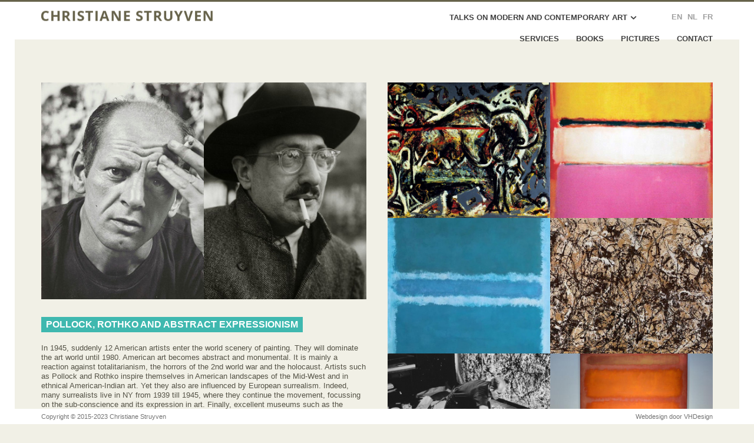

--- FILE ---
content_type: text/html; charset=UTF-8
request_url: https://www.christianestruyven.be/en/rothko/
body_size: 12452
content:
<!DOCTYPE html>
<html lang="nl">
  <head>
    <meta charset="utf-8">
    <meta http-equiv="X-UA-Compatible" content="IE=edge">
    <meta name='viewport' content='width=device-width, initial-scale=1, maximum-scale=1, user-scalable=no' /> 
    <meta name="keywords" content="" />
	<meta name="description" content="" />
	<meta name="author" content="Mike Van Hemelrijck - VHDesign" />
	
			<link rel="shortcut icon" type="image/x-icon" href="https://www.christianestruyven.be/wp-content/themes/vhdesign/images/favicon.ico">
		
    <title>Christiane Struyven | </title>

<link rel="stylesheet" href="https://www.christianestruyven.be/wp-content/plugins/sitepress-multilingual-cms/res/css/language-selector.css?v=3.2.1" type="text/css" media="all" />
    
    <!-- Reset CSS -->
    <link href="https://www.christianestruyven.be/wp-content/themes/vhdesign/css/reset.css" rel="stylesheet">
    
    <!-- Base CSS -->
    <link href="https://www.christianestruyven.be/wp-content/themes/vhdesign/style.css" rel="stylesheet">
    
    <!-- Responsive CSS -->
    <link href="https://www.christianestruyven.be/wp-content/themes/vhdesign/css/responsive.css" rel="stylesheet">
    
    <!-- Custom CSS -->
    <link href="https://www.christianestruyven.be/wp-content/themes/vhdesign/css/custom.css" rel="stylesheet">
    
	<!-- Font Awesome -->
	<link href="//maxcdn.bootstrapcdn.com/font-awesome/4.1.0/css/font-awesome.min.css" rel="stylesheet">
	
	<!-- Open Sans -->
	<link href='http://fonts.googleapis.com/css?family=Open+Sans:400,600,700,800' rel='stylesheet' type='text/css'>

    <!-- HTML5 Shim and Respond.js IE8 support of HTML5 elements and media queries -->
    <!-- WARNING: Respond.js doesn't work if you view the page via file:// -->
    <!--[if lt IE 9]>
      <script src="https://oss.maxcdn.com/html5shiv/3.7.2/html5shiv.min.js"></script>
      <script src="https://oss.maxcdn.com/respond/1.4.2/respond.min.js"></script>
    <![endif]-->

	<style id="tb_inline_styles" data-no-optimize="1">.tb_animation_on{overflow-x:hidden}.themify_builder .wow{visibility:hidden;animation-fill-mode:both}.themify_builder .tf_lax_done{transition-duration:.8s;transition-timing-function:cubic-bezier(.165,.84,.44,1)}[data-sticky-active].tb_sticky_scroll_active{z-index:1}[data-sticky-active].tb_sticky_scroll_active .hide-on-stick{display:none}@media(min-width:1281px){.hide-desktop{width:0!important;height:0!important;padding:0!important;visibility:hidden!important;margin:0!important;display:table-column!important;background:0!important}}@media(min-width:769px) and (max-width:1280px){.hide-tablet_landscape{width:0!important;height:0!important;padding:0!important;visibility:hidden!important;margin:0!important;display:table-column!important;background:0!important}}@media(min-width:681px) and (max-width:768px){.hide-tablet{width:0!important;height:0!important;padding:0!important;visibility:hidden!important;margin:0!important;display:table-column!important;background:0!important}}@media(max-width:680px){.hide-mobile{width:0!important;height:0!important;padding:0!important;visibility:hidden!important;margin:0!important;display:table-column!important;background:0!important}}div.row_inner,div.subrow_inner{--gutter:3.2%;--narrow:1.6%;--none:0%;}@media(max-width:680px){
		    .themify_map.tf_map_loaded{width:100%!important}
		    .ui.builder_button,.ui.nav li a{padding:.525em 1.15em}
		    .fullheight>.row_inner:not(.tb_col_count_1){min-height:0}
	    }</style><noscript><style>.themify_builder .wow,.wow .tf_lazy{visibility:visible!important}</style></noscript>            <style id="tf_lazy_style" data-no-optimize="1">
                [data-tf-src]{
                    opacity:0
                }
                .tf_svg_lazy{
		    content-visibility:auto;
                    transition:filter .3s linear!important;filter:blur(25px);opacity:1;
                    transform:translateZ(0)
                }
                .tf_svg_lazy_loaded{
                    filter:blur(0)
                }
                .module[data-lazy],.module[data-lazy] .ui,.module_row[data-lazy]:not(.tb_first),.module_row[data-lazy]:not(.tb_first)>.row_inner,.module_row:not(.tb_first) .module_column[data-lazy],.module_row:not(.tb_first) .module_subrow[data-lazy],.module_subrow[data-lazy]>.subrow_inner{

		    background-image:none!important
                }
            </style>
            <noscript>
		<style>
		    [data-tf-src]{
			display:none!important
		    }
		    .tf_svg_lazy{
			filter:none!important;
			opacity:1!important
		    }
		</style>
	    </noscript>
                    <style id="tf_lazy_common" data-no-optimize="1">
	    	               .tf_fa{display:inline-block;width:1em;height:1em;stroke-width:0;stroke:currentColor;overflow:visible;fill:currentColor;pointer-events:none;vertical-align:middle;text-rendering:optimizeSpeed;buffered-rendering:static}#tf_svg symbol{overflow:visible}.tf_lazy{position:relative;visibility:visible;display:block;opacity:.3}.wow .tf_lazy{visibility:hidden;opacity:1;position:static;display:inline}div.tf_audio_lazy audio{visibility:hidden;height:0;display:inline}.mejs-container{visibility:visible}.tf_iframe_lazy{transition:opacity .3s ease-in-out;min-height:10px}.tf_carousel .tf_swiper-wrapper{display:flex}.tf_carousel .tf_swiper-slide{flex-shrink:0;opacity:0;width:100%;height:100%}.tf_carousel .tf_lazy{contain:none}.tf_swiper-wrapper>br,.tf_lazy.tf_swiper-wrapper .tf_lazy:after,.tf_lazy.tf_swiper-wrapper .tf_lazy:before{display:none}.tf_lazy:after,.tf_lazy:before{content:'';display:inline-block;position:absolute;width:10px!important;height:10px!important;margin:0 3px;top:50%!important;right:50%!important;left:auto!important;border-radius:100%;background-color:currentColor;visibility:visible;animation:tf-hrz-loader infinite .75s cubic-bezier(.2,.68,.18,1.08)}.tf_lazy:after{width:6px!important;height:6px!important;right:auto!important;left:50%!important;margin-top:3px;animation-delay:-.4s}@keyframes tf-hrz-loader{0%{transform:scale(1);opacity:1}50%{transform:scale(.1);opacity:.6}100%{transform:scale(1);opacity:1}}.tf_lazy_lightbox{position:fixed;background:rgba(11,11,11,.8);color:#ccc;top:0;left:0;display:flex;align-items:center;justify-content:center;z-index:999}.tf_lazy_lightbox .tf_lazy:after,.tf_lazy_lightbox .tf_lazy:before{background:#fff}.tf_vd_lazy{display:flex;flex-wrap:wrap}.tf_w.tf_vd_lazy video{width:100%;height:auto;position:static;object-fit:cover}
        </style>
        <meta name='robots' content='max-image-preview:large' />
	<style>img:is([sizes="auto" i], [sizes^="auto," i]) { contain-intrinsic-size: 3000px 1500px }</style>
	<link rel="alternate" type="application/rss+xml" title="Christiane Struyven &raquo; Rothko Comments Feed" href="https://www.christianestruyven.be/en/rothko/feed/" />
<script type="text/javascript">
/* <![CDATA[ */
window._wpemojiSettings = {"baseUrl":"https:\/\/s.w.org\/images\/core\/emoji\/16.0.1\/72x72\/","ext":".png","svgUrl":"https:\/\/s.w.org\/images\/core\/emoji\/16.0.1\/svg\/","svgExt":".svg","source":{"concatemoji":"https:\/\/www.christianestruyven.be\/wp-includes\/js\/wp-emoji-release.min.js?ver=6.8.3"}};
/*! This file is auto-generated */
!function(s,n){var o,i,e;function c(e){try{var t={supportTests:e,timestamp:(new Date).valueOf()};sessionStorage.setItem(o,JSON.stringify(t))}catch(e){}}function p(e,t,n){e.clearRect(0,0,e.canvas.width,e.canvas.height),e.fillText(t,0,0);var t=new Uint32Array(e.getImageData(0,0,e.canvas.width,e.canvas.height).data),a=(e.clearRect(0,0,e.canvas.width,e.canvas.height),e.fillText(n,0,0),new Uint32Array(e.getImageData(0,0,e.canvas.width,e.canvas.height).data));return t.every(function(e,t){return e===a[t]})}function u(e,t){e.clearRect(0,0,e.canvas.width,e.canvas.height),e.fillText(t,0,0);for(var n=e.getImageData(16,16,1,1),a=0;a<n.data.length;a++)if(0!==n.data[a])return!1;return!0}function f(e,t,n,a){switch(t){case"flag":return n(e,"\ud83c\udff3\ufe0f\u200d\u26a7\ufe0f","\ud83c\udff3\ufe0f\u200b\u26a7\ufe0f")?!1:!n(e,"\ud83c\udde8\ud83c\uddf6","\ud83c\udde8\u200b\ud83c\uddf6")&&!n(e,"\ud83c\udff4\udb40\udc67\udb40\udc62\udb40\udc65\udb40\udc6e\udb40\udc67\udb40\udc7f","\ud83c\udff4\u200b\udb40\udc67\u200b\udb40\udc62\u200b\udb40\udc65\u200b\udb40\udc6e\u200b\udb40\udc67\u200b\udb40\udc7f");case"emoji":return!a(e,"\ud83e\udedf")}return!1}function g(e,t,n,a){var r="undefined"!=typeof WorkerGlobalScope&&self instanceof WorkerGlobalScope?new OffscreenCanvas(300,150):s.createElement("canvas"),o=r.getContext("2d",{willReadFrequently:!0}),i=(o.textBaseline="top",o.font="600 32px Arial",{});return e.forEach(function(e){i[e]=t(o,e,n,a)}),i}function t(e){var t=s.createElement("script");t.src=e,t.defer=!0,s.head.appendChild(t)}"undefined"!=typeof Promise&&(o="wpEmojiSettingsSupports",i=["flag","emoji"],n.supports={everything:!0,everythingExceptFlag:!0},e=new Promise(function(e){s.addEventListener("DOMContentLoaded",e,{once:!0})}),new Promise(function(t){var n=function(){try{var e=JSON.parse(sessionStorage.getItem(o));if("object"==typeof e&&"number"==typeof e.timestamp&&(new Date).valueOf()<e.timestamp+604800&&"object"==typeof e.supportTests)return e.supportTests}catch(e){}return null}();if(!n){if("undefined"!=typeof Worker&&"undefined"!=typeof OffscreenCanvas&&"undefined"!=typeof URL&&URL.createObjectURL&&"undefined"!=typeof Blob)try{var e="postMessage("+g.toString()+"("+[JSON.stringify(i),f.toString(),p.toString(),u.toString()].join(",")+"));",a=new Blob([e],{type:"text/javascript"}),r=new Worker(URL.createObjectURL(a),{name:"wpTestEmojiSupports"});return void(r.onmessage=function(e){c(n=e.data),r.terminate(),t(n)})}catch(e){}c(n=g(i,f,p,u))}t(n)}).then(function(e){for(var t in e)n.supports[t]=e[t],n.supports.everything=n.supports.everything&&n.supports[t],"flag"!==t&&(n.supports.everythingExceptFlag=n.supports.everythingExceptFlag&&n.supports[t]);n.supports.everythingExceptFlag=n.supports.everythingExceptFlag&&!n.supports.flag,n.DOMReady=!1,n.readyCallback=function(){n.DOMReady=!0}}).then(function(){return e}).then(function(){var e;n.supports.everything||(n.readyCallback(),(e=n.source||{}).concatemoji?t(e.concatemoji):e.wpemoji&&e.twemoji&&(t(e.twemoji),t(e.wpemoji)))}))}((window,document),window._wpemojiSettings);
/* ]]> */
</script>
<link rel="preload" href="https://www.christianestruyven.be/wp-content/plugins/sitepress-multilingual-cms/res/css/language-selector-click.css?ver=6.8.3" as="style" /><link rel='stylesheet' id='language-selector-css' href='https://www.christianestruyven.be/wp-content/plugins/sitepress-multilingual-cms/res/css/language-selector-click.css?ver=6.8.3' type='text/css' media='all' />
<style id='wp-emoji-styles-inline-css' type='text/css'>

	img.wp-smiley, img.emoji {
		display: inline !important;
		border: none !important;
		box-shadow: none !important;
		height: 1em !important;
		width: 1em !important;
		margin: 0 0.07em !important;
		vertical-align: -0.1em !important;
		background: none !important;
		padding: 0 !important;
	}
</style>
<style id='classic-theme-styles-inline-css' type='text/css'>
/*! This file is auto-generated */
.wp-block-button__link{color:#fff;background-color:#32373c;border-radius:9999px;box-shadow:none;text-decoration:none;padding:calc(.667em + 2px) calc(1.333em + 2px);font-size:1.125em}.wp-block-file__button{background:#32373c;color:#fff;text-decoration:none}
</style>
<style id='global-styles-inline-css' type='text/css'>
:root{--wp--preset--aspect-ratio--square: 1;--wp--preset--aspect-ratio--4-3: 4/3;--wp--preset--aspect-ratio--3-4: 3/4;--wp--preset--aspect-ratio--3-2: 3/2;--wp--preset--aspect-ratio--2-3: 2/3;--wp--preset--aspect-ratio--16-9: 16/9;--wp--preset--aspect-ratio--9-16: 9/16;--wp--preset--color--black: #000000;--wp--preset--color--cyan-bluish-gray: #abb8c3;--wp--preset--color--white: #ffffff;--wp--preset--color--pale-pink: #f78da7;--wp--preset--color--vivid-red: #cf2e2e;--wp--preset--color--luminous-vivid-orange: #ff6900;--wp--preset--color--luminous-vivid-amber: #fcb900;--wp--preset--color--light-green-cyan: #7bdcb5;--wp--preset--color--vivid-green-cyan: #00d084;--wp--preset--color--pale-cyan-blue: #8ed1fc;--wp--preset--color--vivid-cyan-blue: #0693e3;--wp--preset--color--vivid-purple: #9b51e0;--wp--preset--gradient--vivid-cyan-blue-to-vivid-purple: linear-gradient(135deg,rgba(6,147,227,1) 0%,rgb(155,81,224) 100%);--wp--preset--gradient--light-green-cyan-to-vivid-green-cyan: linear-gradient(135deg,rgb(122,220,180) 0%,rgb(0,208,130) 100%);--wp--preset--gradient--luminous-vivid-amber-to-luminous-vivid-orange: linear-gradient(135deg,rgba(252,185,0,1) 0%,rgba(255,105,0,1) 100%);--wp--preset--gradient--luminous-vivid-orange-to-vivid-red: linear-gradient(135deg,rgba(255,105,0,1) 0%,rgb(207,46,46) 100%);--wp--preset--gradient--very-light-gray-to-cyan-bluish-gray: linear-gradient(135deg,rgb(238,238,238) 0%,rgb(169,184,195) 100%);--wp--preset--gradient--cool-to-warm-spectrum: linear-gradient(135deg,rgb(74,234,220) 0%,rgb(151,120,209) 20%,rgb(207,42,186) 40%,rgb(238,44,130) 60%,rgb(251,105,98) 80%,rgb(254,248,76) 100%);--wp--preset--gradient--blush-light-purple: linear-gradient(135deg,rgb(255,206,236) 0%,rgb(152,150,240) 100%);--wp--preset--gradient--blush-bordeaux: linear-gradient(135deg,rgb(254,205,165) 0%,rgb(254,45,45) 50%,rgb(107,0,62) 100%);--wp--preset--gradient--luminous-dusk: linear-gradient(135deg,rgb(255,203,112) 0%,rgb(199,81,192) 50%,rgb(65,88,208) 100%);--wp--preset--gradient--pale-ocean: linear-gradient(135deg,rgb(255,245,203) 0%,rgb(182,227,212) 50%,rgb(51,167,181) 100%);--wp--preset--gradient--electric-grass: linear-gradient(135deg,rgb(202,248,128) 0%,rgb(113,206,126) 100%);--wp--preset--gradient--midnight: linear-gradient(135deg,rgb(2,3,129) 0%,rgb(40,116,252) 100%);--wp--preset--font-size--small: 13px;--wp--preset--font-size--medium: 20px;--wp--preset--font-size--large: 36px;--wp--preset--font-size--x-large: 42px;--wp--preset--spacing--20: 0.44rem;--wp--preset--spacing--30: 0.67rem;--wp--preset--spacing--40: 1rem;--wp--preset--spacing--50: 1.5rem;--wp--preset--spacing--60: 2.25rem;--wp--preset--spacing--70: 3.38rem;--wp--preset--spacing--80: 5.06rem;--wp--preset--shadow--natural: 6px 6px 9px rgba(0, 0, 0, 0.2);--wp--preset--shadow--deep: 12px 12px 50px rgba(0, 0, 0, 0.4);--wp--preset--shadow--sharp: 6px 6px 0px rgba(0, 0, 0, 0.2);--wp--preset--shadow--outlined: 6px 6px 0px -3px rgba(255, 255, 255, 1), 6px 6px rgba(0, 0, 0, 1);--wp--preset--shadow--crisp: 6px 6px 0px rgba(0, 0, 0, 1);}:where(.is-layout-flex){gap: 0.5em;}:where(.is-layout-grid){gap: 0.5em;}body .is-layout-flex{display: flex;}.is-layout-flex{flex-wrap: wrap;align-items: center;}.is-layout-flex > :is(*, div){margin: 0;}body .is-layout-grid{display: grid;}.is-layout-grid > :is(*, div){margin: 0;}:where(.wp-block-columns.is-layout-flex){gap: 2em;}:where(.wp-block-columns.is-layout-grid){gap: 2em;}:where(.wp-block-post-template.is-layout-flex){gap: 1.25em;}:where(.wp-block-post-template.is-layout-grid){gap: 1.25em;}.has-black-color{color: var(--wp--preset--color--black) !important;}.has-cyan-bluish-gray-color{color: var(--wp--preset--color--cyan-bluish-gray) !important;}.has-white-color{color: var(--wp--preset--color--white) !important;}.has-pale-pink-color{color: var(--wp--preset--color--pale-pink) !important;}.has-vivid-red-color{color: var(--wp--preset--color--vivid-red) !important;}.has-luminous-vivid-orange-color{color: var(--wp--preset--color--luminous-vivid-orange) !important;}.has-luminous-vivid-amber-color{color: var(--wp--preset--color--luminous-vivid-amber) !important;}.has-light-green-cyan-color{color: var(--wp--preset--color--light-green-cyan) !important;}.has-vivid-green-cyan-color{color: var(--wp--preset--color--vivid-green-cyan) !important;}.has-pale-cyan-blue-color{color: var(--wp--preset--color--pale-cyan-blue) !important;}.has-vivid-cyan-blue-color{color: var(--wp--preset--color--vivid-cyan-blue) !important;}.has-vivid-purple-color{color: var(--wp--preset--color--vivid-purple) !important;}.has-black-background-color{background-color: var(--wp--preset--color--black) !important;}.has-cyan-bluish-gray-background-color{background-color: var(--wp--preset--color--cyan-bluish-gray) !important;}.has-white-background-color{background-color: var(--wp--preset--color--white) !important;}.has-pale-pink-background-color{background-color: var(--wp--preset--color--pale-pink) !important;}.has-vivid-red-background-color{background-color: var(--wp--preset--color--vivid-red) !important;}.has-luminous-vivid-orange-background-color{background-color: var(--wp--preset--color--luminous-vivid-orange) !important;}.has-luminous-vivid-amber-background-color{background-color: var(--wp--preset--color--luminous-vivid-amber) !important;}.has-light-green-cyan-background-color{background-color: var(--wp--preset--color--light-green-cyan) !important;}.has-vivid-green-cyan-background-color{background-color: var(--wp--preset--color--vivid-green-cyan) !important;}.has-pale-cyan-blue-background-color{background-color: var(--wp--preset--color--pale-cyan-blue) !important;}.has-vivid-cyan-blue-background-color{background-color: var(--wp--preset--color--vivid-cyan-blue) !important;}.has-vivid-purple-background-color{background-color: var(--wp--preset--color--vivid-purple) !important;}.has-black-border-color{border-color: var(--wp--preset--color--black) !important;}.has-cyan-bluish-gray-border-color{border-color: var(--wp--preset--color--cyan-bluish-gray) !important;}.has-white-border-color{border-color: var(--wp--preset--color--white) !important;}.has-pale-pink-border-color{border-color: var(--wp--preset--color--pale-pink) !important;}.has-vivid-red-border-color{border-color: var(--wp--preset--color--vivid-red) !important;}.has-luminous-vivid-orange-border-color{border-color: var(--wp--preset--color--luminous-vivid-orange) !important;}.has-luminous-vivid-amber-border-color{border-color: var(--wp--preset--color--luminous-vivid-amber) !important;}.has-light-green-cyan-border-color{border-color: var(--wp--preset--color--light-green-cyan) !important;}.has-vivid-green-cyan-border-color{border-color: var(--wp--preset--color--vivid-green-cyan) !important;}.has-pale-cyan-blue-border-color{border-color: var(--wp--preset--color--pale-cyan-blue) !important;}.has-vivid-cyan-blue-border-color{border-color: var(--wp--preset--color--vivid-cyan-blue) !important;}.has-vivid-purple-border-color{border-color: var(--wp--preset--color--vivid-purple) !important;}.has-vivid-cyan-blue-to-vivid-purple-gradient-background{background: var(--wp--preset--gradient--vivid-cyan-blue-to-vivid-purple) !important;}.has-light-green-cyan-to-vivid-green-cyan-gradient-background{background: var(--wp--preset--gradient--light-green-cyan-to-vivid-green-cyan) !important;}.has-luminous-vivid-amber-to-luminous-vivid-orange-gradient-background{background: var(--wp--preset--gradient--luminous-vivid-amber-to-luminous-vivid-orange) !important;}.has-luminous-vivid-orange-to-vivid-red-gradient-background{background: var(--wp--preset--gradient--luminous-vivid-orange-to-vivid-red) !important;}.has-very-light-gray-to-cyan-bluish-gray-gradient-background{background: var(--wp--preset--gradient--very-light-gray-to-cyan-bluish-gray) !important;}.has-cool-to-warm-spectrum-gradient-background{background: var(--wp--preset--gradient--cool-to-warm-spectrum) !important;}.has-blush-light-purple-gradient-background{background: var(--wp--preset--gradient--blush-light-purple) !important;}.has-blush-bordeaux-gradient-background{background: var(--wp--preset--gradient--blush-bordeaux) !important;}.has-luminous-dusk-gradient-background{background: var(--wp--preset--gradient--luminous-dusk) !important;}.has-pale-ocean-gradient-background{background: var(--wp--preset--gradient--pale-ocean) !important;}.has-electric-grass-gradient-background{background: var(--wp--preset--gradient--electric-grass) !important;}.has-midnight-gradient-background{background: var(--wp--preset--gradient--midnight) !important;}.has-small-font-size{font-size: var(--wp--preset--font-size--small) !important;}.has-medium-font-size{font-size: var(--wp--preset--font-size--medium) !important;}.has-large-font-size{font-size: var(--wp--preset--font-size--large) !important;}.has-x-large-font-size{font-size: var(--wp--preset--font-size--x-large) !important;}
:where(.wp-block-post-template.is-layout-flex){gap: 1.25em;}:where(.wp-block-post-template.is-layout-grid){gap: 1.25em;}
:where(.wp-block-columns.is-layout-flex){gap: 2em;}:where(.wp-block-columns.is-layout-grid){gap: 2em;}
:root :where(.wp-block-pullquote){font-size: 1.5em;line-height: 1.6;}
</style>
<link rel="preload" href="https://www.christianestruyven.be/wp-content/plugins/contact-form-7/includes/css/styles.css?ver=5.7.2" as="style" /><link rel='stylesheet' id='contact-form-7-css' href='https://www.christianestruyven.be/wp-content/plugins/contact-form-7/includes/css/styles.css?ver=5.7.2' type='text/css' media='all' />
<link rel="preload" href="https://www.christianestruyven.be/wp-content/plugins/wp-responsive-menu/assets/css/wpr-hamburger.css?ver=3.1.7.4" as="style" /><link rel='stylesheet' id='hamburger.css-css' href='https://www.christianestruyven.be/wp-content/plugins/wp-responsive-menu/assets/css/wpr-hamburger.css?ver=3.1.7.4' type='text/css' media='all' />
<link rel="preload" href="https://www.christianestruyven.be/wp-content/plugins/wp-responsive-menu/assets/css/wprmenu.css?ver=3.1.7.4" as="style" /><link rel='stylesheet' id='wprmenu.css-css' href='https://www.christianestruyven.be/wp-content/plugins/wp-responsive-menu/assets/css/wprmenu.css?ver=3.1.7.4' type='text/css' media='all' />
<style id='wprmenu.css-inline-css' type='text/css'>
@media only screen and ( max-width: 768px ) {html body div.wprm-wrapper {overflow: scroll;}#wprmenu_bar {background-image: url();background-size: cover ;background-repeat: repeat;}#wprmenu_bar {background-color: #0c0000;}html body div#mg-wprm-wrap .wpr_submit .icon.icon-search {color: #ffffff;}#wprmenu_bar .menu_title,#wprmenu_bar .wprmenu_icon_menu,#wprmenu_bar .menu_title a {color: #ffffff;}#wprmenu_bar .menu_title {font-size: 20px;font-weight: ;}#mg-wprm-wrap li.menu-item a {font-size: 15px;text-transform: ;font-weight: ;}#mg-wprm-wrap li.menu-item-has-children ul.sub-menu a {font-size: 15px;text-transform: ;font-weight: ;}#mg-wprm-wrap li.current-menu-item > a {background: #0c0303;}#mg-wprm-wrap li.current-menu-item > a,#mg-wprm-wrap li.current-menu-item span.wprmenu_icon{color: #ffffff !important;}#mg-wprm-wrap {background-color: #0c0000;}.cbp-spmenu-push-toright,.cbp-spmenu-push-toright .mm-slideout {left: 80% ;}.cbp-spmenu-push-toleft {left: -80% ;}#mg-wprm-wrap.cbp-spmenu-right,#mg-wprm-wrap.cbp-spmenu-left,#mg-wprm-wrap.cbp-spmenu-right.custom,#mg-wprm-wrap.cbp-spmenu-left.custom,.cbp-spmenu-vertical {width: 80%;max-width: 400px;}#mg-wprm-wrap ul#wprmenu_menu_ul li.menu-item a,div#mg-wprm-wrap ul li span.wprmenu_icon {color: #ffffff;}#mg-wprm-wrap ul#wprmenu_menu_ul li.menu-item:valid ~ a{color: #ffffff;}#mg-wprm-wrap ul#wprmenu_menu_ul li.menu-item a:hover {background: #0c0000;color: #ffffff !important;}div#mg-wprm-wrap ul>li:hover>span.wprmenu_icon {color: #ffffff !important;}.wprmenu_bar .hamburger-inner,.wprmenu_bar .hamburger-inner::before,.wprmenu_bar .hamburger-inner::after {background: #ffffff;}.wprmenu_bar .hamburger:hover .hamburger-inner,.wprmenu_bar .hamburger:hover .hamburger-inner::before,.wprmenu_bar .hamburger:hover .hamburger-inner::after {background: #ffffff;}#wprmenu_menu.left {width:80%;left: -80%;right: auto;}#wprmenu_menu.right {width:80%;right: -80%;left: auto;}.wprmenu_bar .hamburger {float: right;}.wprmenu_bar #custom_menu_icon.hamburger {top: px;right: 0px;float: right;background-color: #cccccc;}html body div#wprmenu_bar {height : 42px;}#mg-wprm-wrap.cbp-spmenu-left,#mg-wprm-wrap.cbp-spmenu-right,#mg-widgetmenu-wrap.cbp-spmenu-widget-left,#mg-widgetmenu-wrap.cbp-spmenu-widget-right {top: 42px !important;}.wpr_custom_menu #custom_menu_icon {display: block;}html { padding-top: 42px !important; }#wprmenu_bar,#mg-wprm-wrap { display: block; }div#wpadminbar { position: fixed; }}
</style>
<link rel="preload" href="https://www.christianestruyven.be/wp-content/plugins/wp-responsive-menu/inc/assets/icons/wpr-icons.css?ver=3.1.7.4" as="style" /><link rel='stylesheet' id='wpr_icons-css' href='https://www.christianestruyven.be/wp-content/plugins/wp-responsive-menu/inc/assets/icons/wpr-icons.css?ver=3.1.7.4' type='text/css' media='all' />
<script type="text/javascript" src="https://www.christianestruyven.be/wp-includes/js/jquery/jquery.min.js?ver=3.7.1" id="jquery-core-js"></script>
<script type="text/javascript" src="https://www.christianestruyven.be/wp-content/plugins/wp-responsive-menu/assets/js/modernizr.custom.js?ver=3.1.7.4" id="modernizr-js"></script>
<script type="text/javascript" src="https://www.christianestruyven.be/wp-content/plugins/wp-responsive-menu/assets/js/jquery.touchSwipe.min.js?ver=3.1.7.4" id="touchSwipe-js"></script>
<script type="text/javascript" id="wprmenu.js-js-extra">
/* <![CDATA[ */
var wprmenu = {"zooming":"","from_width":"768","push_width":"400","menu_width":"80","parent_click":"yes","swipe":"1","enable_overlay":""};
/* ]]> */
</script>
<script type="text/javascript" src="https://www.christianestruyven.be/wp-content/plugins/wp-responsive-menu/assets/js/wprmenu.js?ver=3.1.7.4" id="wprmenu.js-js"></script>
<link rel="https://api.w.org/" href="https://www.christianestruyven.be/en/wp-json/" /><link rel="alternate" title="JSON" type="application/json" href="https://www.christianestruyven.be/en/wp-json/wp/v2/pages/2487" /><link rel="EditURI" type="application/rsd+xml" title="RSD" href="https://www.christianestruyven.be/xmlrpc.php?rsd" />
<meta name="generator" content="WordPress 6.8.3" />
<link rel="canonical" href="https://www.christianestruyven.be/en/rothko/" />
<link rel='shortlink' href='https://www.christianestruyven.be/en/?p=2487' />
<link rel="alternate" title="oEmbed (JSON)" type="application/json+oembed" href="https://www.christianestruyven.be/en/wp-json/oembed/1.0/embed?url=https%3A%2F%2Fwww.christianestruyven.be%2Fen%2Frothko%2F" />
<link rel="alternate" title="oEmbed (XML)" type="text/xml+oembed" href="https://www.christianestruyven.be/en/wp-json/oembed/1.0/embed?url=https%3A%2F%2Fwww.christianestruyven.be%2Fen%2Frothko%2F&#038;format=xml" />
<meta name="generator" content="WPML ver:3.2.1 stt:39,1,4;" />
<link rel="alternate" hreflang="nl-NL" href="https://www.christianestruyven.be/rothko/" />
<link rel="alternate" hreflang="fr-FR" href="https://www.christianestruyven.be/fr/rothko/" />
<link rel="alternate" hreflang="en-US" href="https://www.christianestruyven.be/en/rothko/" />

<style type="text/css">#lang_sel a, #lang_sel a.lang_sel_sel{color:#444444;}#lang_sel a:hover, #lang_sel a.lang_sel_sel:hover{color:#000000;}#lang_sel a.lang_sel_sel, #lang_sel a.lang_sel_sel:visited{background-color:#ffffff;}#lang_sel a.lang_sel_sel:hover{background-color:#eeeeee;}#lang_sel li ul a, #lang_sel li ul a:visited{color:#444444;}#lang_sel li ul a:hover{color:#000000;}#lang_sel li ul a, #lang_sel li ul a:link, #lang_sel li ul a:visited{background-color:#ffffff;}#lang_sel li ul a:hover{background-color:#eeeeee;}#lang_sel a, #lang_sel a:visited{border-color:#cdcdcd;} #lang_sel ul ul{border-top:1px solid #cdcdcd;}</style>

<!-- Builder Custom Style -->
<style>
img {
max-width: 100%;
height: auto;
}
</style>
<!-- / end builder custom style -->
<link rel="icon" href="https://www.christianestruyven.be/wp-content/uploads/2023/01/cropped-Screenshot-2023-01-18-at-21.45.56-32x32.png" sizes="32x32" />
<link rel="icon" href="https://www.christianestruyven.be/wp-content/uploads/2023/01/cropped-Screenshot-2023-01-18-at-21.45.56-192x192.png" sizes="192x192" />
<link rel="apple-touch-icon" href="https://www.christianestruyven.be/wp-content/uploads/2023/01/cropped-Screenshot-2023-01-18-at-21.45.56-180x180.png" />
<meta name="msapplication-TileImage" content="https://www.christianestruyven.be/wp-content/uploads/2023/01/cropped-Screenshot-2023-01-18-at-21.45.56-270x270.png" />
<link rel="preload" href="https://www.christianestruyven.be/wp-content/plugins/themify-builder/js/themify.builder.script.min.js?ver=7.0.9" as="script" fetchpriority="low"/><link rel="preload" href="http://christianestruyven.be/wp-content/uploads/2015/06/logo-christianestruyven.png" as="image" fetchpriority="high"/><link rel="preload" fetchpriority="high" href="https://www.christianestruyven.be/wp-content/uploads/themify-concate/1497695622/themify-1016762297.min.css" as="style"><link fetchpriority="high" id="themify_concate-css" rel="stylesheet" href="https://www.christianestruyven.be/wp-content/uploads/themify-concate/1497695622/themify-1016762297.min.css"><script> </script>    
  </head>
  <body>
  	
  	<script>
	  (function(i,s,o,g,r,a,m){i['GoogleAnalyticsObject']=r;i[r]=i[r]||function(){
	  (i[r].q=i[r].q||[]).push(arguments)},i[r].l=1*new Date();a=s.createElement(o),
	  m=s.getElementsByTagName(o)[0];a.async=1;a.src=g;m.parentNode.insertBefore(a,m)
	  })(window,document,'script','//www.google-analytics.com/analytics.js','ga');
	
	  ga('create', 'UA-64223093-1', 'auto');
	  ga('send', 'pageview');
	
	</script>
  	
  	<head>
  		
  		<div class="site-border-left"></div>
  		<div class="site-border-right"></div>
  		
  		  	
		  	<div class="wrapper" id="sub-header">
		  		<div class="container">
		  			<div class="row">
		  				<div class="col-lg-6 col-md-6 col-sm-6 subheader-left">
		  							  				</div>
		  				
		  				<div class="col-lg-6 col-md-6 col-sm-6 subheader-right">
		  					
		  							  					
		  					<div class="social-media-icons">
			    				<ul class="list-inline">
								  								  	<li><a data-outerpage="true" target="_blank" href="https://be.linkedin.com/pub/christiane-struyven/25/920/699" title="LinkedIn"><i class="fa fa-linkedin"></i></a></li>
								  								  								  								  								  								</ul>
							</div>
									
		    			</div>
		  			</div>
		  		</div>
		  	</div>
	  	
	  		  	
	  	<!-- Navigation section with Logo/Menu/Social Media Icons -->
	    
	    <nav class="themify_builder_content wc" id="nav">
		    <div class="row_inner_wrapper">
		    	<div class="row_inner">
		    			<div class="col2-1 first tb-column logo">
		    						    					<div class="logo-image"><a href="https://www.christianestruyven.be/en/"><img data-tf-not-load="1" fetchpriority="high" loading="auto" decoding="sync" decoding="async" width="292" height="33" src="http://christianestruyven.be/wp-content/uploads/2015/06/logo-christianestruyven.png" alt="Christiane Struyven, " /></a></div>
		    						    			</div>
		    			<div class="col2-1 last tb-column nav-menu">
		    								  				<div class="menu-lang-menu-engels-container"><ul id="menu-lang-menu-engels" class="menu"><li id="menu-item-3967" class="menu-item menu-item-type-custom menu-item-object-custom menu-item-3967"><a href="/en">EN</a></li>
<li id="menu-item-3974" class="menu-item menu-item-type-custom menu-item-object-custom menu-item-3974"><a href="/">NL</a></li>
<li id="menu-item-3975" class="menu-item menu-item-type-custom menu-item-object-custom menu-item-3975"><a href="/fr">FR</a></li>
</ul></div>			  						    				<div class="menu-main-menu-engels-container"><ul id="menu-main-menu-engels" class="menu"><li id="menu-item-3956" class="menu-item menu-item-type-taxonomy menu-item-object-category current-menu-ancestor menu-item-has-children menu-item-3956"><a href="https://www.christianestruyven.be/en/category/talks-on-modern-and-contemporary-art-en/">TALKS ON MODERN AND CONTEMPORARY ART</a>
<ul class="sub-menu">
	<li id="menu-item-2901" class="menu-item menu-item-type-taxonomy menu-item-object-category menu-item-has-children menu-item-2901"><a href="https://www.christianestruyven.be/en/category/uncategorized/reflections-on-art/">Reflections on Art</a>
	<ul class="sub-menu">
		<li id="menu-item-2748" class="menu-item menu-item-type-post_type menu-item-object-page menu-item-2748"><a href="https://www.christianestruyven.be/en/what-makes-masterpiece/">What makes a Masterpiece in Art? Part I</a></li>
		<li id="menu-item-2916" class="menu-item menu-item-type-post_type menu-item-object-page menu-item-2916"><a href="https://www.christianestruyven.be/en/what-makes-a-masterpiece-part-ii/">What makes a Masterpiece in Art? Part II</a></li>
		<li id="menu-item-2747" class="menu-item menu-item-type-post_type menu-item-object-page menu-item-2747"><a href="https://www.christianestruyven.be/en/famous-fakes/">On Famous Fakes and Masterforgerers 1850-1960</a></li>
		<li id="menu-item-2514" class="menu-item menu-item-type-post_type menu-item-object-page menu-item-2514"><a href="https://www.christianestruyven.be/en/photography-1900-1950/">How Photography becomes an art – 1900-1950</a></li>
		<li id="menu-item-2650" class="menu-item menu-item-type-post_type menu-item-object-page menu-item-2650"><a href="https://www.christianestruyven.be/en/photography-1950-2000/">How Photography  becomes an art – 1950-2000</a></li>
	</ul>
</li>
	<li id="menu-item-4419" class="menu-item menu-item-type-taxonomy menu-item-object-category menu-item-has-children menu-item-4419"><a href="https://www.christianestruyven.be/en/category/uncategorized/">BELGIAN WOMEN ARTISTS 1880 &#8211; 2020</a>
	<ul class="sub-menu">
		<li id="menu-item-4424" class="menu-item menu-item-type-post_type menu-item-object-page menu-item-4424"><a href="https://www.christianestruyven.be/en/belgian-women-artists-1880-1920/">BELGIAN WOMEN ARTISTS 1880 -1920</a></li>
		<li id="menu-item-4423" class="menu-item menu-item-type-post_type menu-item-object-page menu-item-4423"><a href="https://www.christianestruyven.be/en/belgian-women-artists-1916-1945/">BELGIAN WOMEN ARTISTS 1916 – 1945</a></li>
		<li id="menu-item-4422" class="menu-item menu-item-type-post_type menu-item-object-page menu-item-4422"><a href="https://www.christianestruyven.be/en/belgian-artists-1945-1970/">BELGIAN ARTISTS 1945-1970</a></li>
		<li id="menu-item-4421" class="menu-item menu-item-type-post_type menu-item-object-page menu-item-4421"><a href="https://www.christianestruyven.be/en/belgian-women-artists-1970-1990/">BELGIAN WOMEN ARTISTS 1970 – 1990</a></li>
		<li id="menu-item-4420" class="menu-item menu-item-type-post_type menu-item-object-page menu-item-4420"><a href="https://www.christianestruyven.be/en/contemporary-belgian-women-artists-1990-2020/">CONTEMPORARY BELGIAN WOMEN ARTISTS 1990 – 2020</a></li>
	</ul>
</li>
	<li id="menu-item-2970" class="menu-item menu-item-type-taxonomy menu-item-object-category menu-item-has-children menu-item-2970"><a href="https://www.christianestruyven.be/en/category/uncategorized/contemporary-art/">On women  artists 1850-2020</a>
	<ul class="sub-menu">
		<li id="menu-item-2969" class="menu-item menu-item-type-post_type menu-item-object-page menu-item-2969"><a href="https://www.christianestruyven.be/en/women-artists-in-paris-1850-1900/">WOMEN ARTISTS IN PARIS 1850-1900</a></li>
		<li id="menu-item-3067" class="menu-item menu-item-type-post_type menu-item-object-page menu-item-3067"><a href="https://www.christianestruyven.be/en/international-avant-garde-women-artists-in-paris-berlin-moscow-and-new-york-1900-1940/">Avant-gardists in Paris, Berlin, Moscow and New York 1900-1940</a></li>
		<li id="menu-item-3213" class="menu-item menu-item-type-post_type menu-item-object-page menu-item-3213"><a href="https://www.christianestruyven.be/en/women-artists-in-new-york-1940-1970/">Women artists in New York 1940-1970</a></li>
		<li id="menu-item-3066" class="menu-item menu-item-type-post_type menu-item-object-page menu-item-3066"><a href="https://www.christianestruyven.be/en/feminist-art-in-usa-1970-1990/">Feminist art in USA 1970-1990</a></li>
		<li id="menu-item-3065" class="menu-item menu-item-type-post_type menu-item-object-page menu-item-3065"><a href="https://www.christianestruyven.be/en/international-contemporary-women-artists-1990-2020/">Top Women Artists in contemporary art 1990-2020</a></li>
	</ul>
</li>
	<li id="menu-item-2899" class="menu-item menu-item-type-taxonomy menu-item-object-category current-menu-ancestor current-menu-parent menu-item-has-children menu-item-2899"><a href="https://www.christianestruyven.be/en/category/uncategorized/modern-art/">On Modern Art</a>
	<ul class="sub-menu">
		<li id="menu-item-2513" class="menu-item menu-item-type-post_type menu-item-object-page menu-item-2513"><a href="https://www.christianestruyven.be/en/cezanne/">Cézanne</a></li>
		<li id="menu-item-2512" class="menu-item menu-item-type-post_type menu-item-object-page menu-item-2512"><a href="https://www.christianestruyven.be/en/picasso/">Picasso</a></li>
		<li id="menu-item-2515" class="menu-item menu-item-type-post_type menu-item-object-page menu-item-2515"><a href="https://www.christianestruyven.be/en/matisse/">Matisse</a></li>
		<li id="menu-item-2516" class="menu-item menu-item-type-post_type menu-item-object-page menu-item-2516"><a href="https://www.christianestruyven.be/en/magritte/">Magritte</a></li>
		<li id="menu-item-2517" class="menu-item menu-item-type-post_type menu-item-object-page current-menu-item page_item page-item-2487 current_page_item menu-item-2517"><a href="https://www.christianestruyven.be/en/rothko/" aria-current="page">Rothko/Pollock</a></li>
		<li id="menu-item-2518" class="menu-item menu-item-type-post_type menu-item-object-page menu-item-2518"><a href="https://www.christianestruyven.be/en/warhol/">Warhol</a></li>
		<li id="menu-item-2612" class="menu-item menu-item-type-post_type menu-item-object-page menu-item-2612"><a href="https://www.christianestruyven.be/en/castelli/">Leo Castelli, the greatest gallerist of the XXth C</a></li>
	</ul>
</li>
	<li id="menu-item-2898" class="menu-item menu-item-type-taxonomy menu-item-object-category menu-item-has-children menu-item-2898"><a href="https://www.christianestruyven.be/en/category/uncategorized/contemporary-art/">On Contemporary Art</a>
	<ul class="sub-menu">
		<li id="menu-item-2780" class="menu-item menu-item-type-post_type menu-item-object-page menu-item-2780"><a href="https://www.christianestruyven.be/en/12-icons-comtemporary-art/">12 icons of contemporary art 1960-1990</a></li>
		<li id="menu-item-2822" class="menu-item menu-item-type-post_type menu-item-object-page menu-item-2822"><a href="https://www.christianestruyven.be/en/12-artists-2000-2018/">12 star-artists in contemporary art 1990-2020</a></li>
	</ul>
</li>
</ul>
</li>
<li id="menu-item-3795" class="menu-item menu-item-type-post_type menu-item-object-page menu-item-3795"><a href="https://www.christianestruyven.be/en/services/">SERVICES</a></li>
<li id="menu-item-3721" class="menu-item menu-item-type-post_type menu-item-object-page menu-item-3721"><a href="https://www.christianestruyven.be/en/book/">BOOKS</a></li>
<li id="menu-item-3291" class="menu-item menu-item-type-post_type menu-item-object-page menu-item-3291"><a href="https://www.christianestruyven.be/en/pictures/">PICTURES</a></li>
<li id="menu-item-3292" class="menu-item menu-item-type-post_type menu-item-object-page menu-item-3292"><a href="https://www.christianestruyven.be/en/contact/">CONTACT</a></li>
</ul></div>		    			</div>
		    	</div>
		    </div>
	    </nav>
    
	</head>
<div class="page-content wrapper">
	<!--themify_builder_content-->
<div id="themify_builder_content-2487" data-postid="2487" class="themify_builder_content themify_builder_content-2487 themify_builder tf_clear">
    			<!-- module_row -->
	<div  data-lazy="1" class="module_row themify_builder_row wc subrow-no-btm-mrg tb_35gz419 tb_first tf_w tf_clearfix">
	    			<div class="row_inner col_align_top tb_col_count_2 tf_box tf_rel">
		            <div  data-lazy="1" class="module_column tb-column col3-1  tb_d1u1008 first">
                                                        <div class="tb-column-inner tf_box tf_w">
                        <!-- module image -->
<div  class="module module-image tb_ij98944    image-top tf_mw" data-lazy="1">
        <div class="image-wrap tf_rel tf_mw">
		    <img data-tf-not-load="1" fetchpriority="high" decoding="async" src="http://christianestruyven.be/wp-content/uploads/2015/06/rothko-picture.jpg" width="600" height="400" title="Rothko" alt="Rothko">	
		</div>
	<!-- /image-wrap -->
    
    	</div>
<!-- /module image --><!-- module text -->
<div  class="module module-text tb_4i7p686   " data-lazy="1">
    <h3 class="module-title">POLLOCK, ROTHKO AND ABSTRACT EXPRESSIONISM</h3>    <div  class="tb_text_wrap">
    <p>In 1945, suddenly 12 American artists enter the world scenery of painting. They will dominate the art world until 1980. American art becomes abstract and monumental. It is mainly a reaction against totalitarianism, the horrors of the 2<sup>nd</sup> world war and the holocaust. Artists such as Pollock and Rothko inspire themselves in American landscapes of the Mid-West and in ethnical American-Indian art. Yet they also are influenced by European surrealism. Indeed, many surrealists live in NY from 1939 till 1945, where they continue the movement, focussing on the sub-conscience and its expression in art. Finally, excellent museums such as the MOMA and the Guggenheim Foundation show the best collections of European avant-garde art, which were non-existent in European museums. American artists show great dynamism, vitality and spontaneity. Behind the scenery, the CIA plays a capital role in promoting Abstract Expressionism as a counter weight and expression of individual freedom against the political art of the USSR. As of 1960, Pop-art will be a very accessible art, replacing Abstract Expressionism.</p><p><em>A story of how N.Y. became the new world capital of art in 1945 instead of Paris.</em></p>    </div>
</div>
<!-- /module text -->                    </div>
                            </div>
                        <div  data-lazy="1" class="module_column tb-column col3-2  tb_oktn084 last">
                                                        <div class="tb-column-inner tf_box tf_w">
                        	<div  data-lazy="1" class="module_subrow themify_builder_sub_row tb_cm7l034 tf_w tf_clearfix">
	    			<div class="subrow_inner gutter-none col_align_top tb_col_count_2 tf_box tf_w">
		            <div  data-lazy="1" class="module_column sub_column col4-2  tb_dhes130 first">
                                                        <div class="tb-column-inner tf_box tf_w">
                        <!-- module image -->
<div  class="module module-image tb_wicr494    image-top tf_mw" data-lazy="1">
        <div class="image-wrap tf_rel tf_mw">
		    <a href="http://christianestruyven.be/wp-content/uploads/2015/06/pollock-1-large.jpg"
	        class="lightbox-builder themify_lightbox"	       >
		   		<img loading="lazy" decoding="async" src="http://christianestruyven.be/wp-content/uploads/2015/06/pollock-1.jpg" width="600" height="500" title="Rothko" alt="Rothko">	    </a>
	
		</div>
	<!-- /image-wrap -->
    
    	</div>
<!-- /module image -->                    </div>
                            </div>
                        <div  data-lazy="1" class="module_column sub_column col4-2  tb_yfgn349 last">
                                                        <div class="tb-column-inner tf_box tf_w">
                        <!-- module image -->
<div  class="module module-image tb_ntpw330    image-top tf_mw" data-lazy="1">
        <div class="image-wrap tf_rel tf_mw">
		    <a href="http://christianestruyven.be/wp-content/uploads/2015/06/rothko-1-large.jpg"
	        class="lightbox-builder themify_lightbox"	       >
		   		<img loading="lazy" decoding="async" src="http://christianestruyven.be/wp-content/uploads/2015/06/rothko-1.jpg" width="600" height="500" title="Rothko" alt="Rothko">	    </a>
	
		</div>
	<!-- /image-wrap -->
    
    	</div>
<!-- /module image -->                    </div>
                            </div>
            	    </div>
	</div><!-- /themify_builder_sub_row -->
		<div  data-lazy="1" class="module_subrow themify_builder_sub_row tb_zbtg400 tf_w tf_clearfix">
	    			<div class="subrow_inner gutter-none col_align_top tb_col_count_2 tf_box tf_w">
		            <div  data-lazy="1" class="module_column sub_column col4-2  tb_yzgi000 first">
                                                        <div class="tb-column-inner tf_box tf_w">
                        <!-- module image -->
<div  class="module module-image tb_vwdt500    image-top tf_mw" data-lazy="1">
        <div class="image-wrap tf_rel tf_mw">
		    <a href="http://christianestruyven.be/wp-content/uploads/2015/06/rothko-2-large.jpg"
	        class="lightbox-builder themify_lightbox"	       >
		   		<img loading="lazy" decoding="async" src="http://christianestruyven.be/wp-content/uploads/2015/06/rothko-2.jpg" width="600" height="500" title="Rothko" alt="Rothko">	    </a>
	
		</div>
	<!-- /image-wrap -->
    
    	</div>
<!-- /module image -->                    </div>
                            </div>
                        <div  data-lazy="1" class="module_column sub_column col4-2  tb_jcpx590 last">
                                                        <div class="tb-column-inner tf_box tf_w">
                        <!-- module image -->
<div  class="module module-image tb_qb52343    image-top tf_mw" data-lazy="1">
        <div class="image-wrap tf_rel tf_mw">
		    <a href="http://christianestruyven.be/wp-content/uploads/2015/06/pollock-2-large.jpg"
	        class="lightbox-builder themify_lightbox"	       >
		   		<img loading="lazy" decoding="async" src="http://christianestruyven.be/wp-content/uploads/2015/06/pollock-2.jpg" width="600" height="500" title="Rothko" alt="Rothko">	    </a>
	
		</div>
	<!-- /image-wrap -->
    
    	</div>
<!-- /module image -->                    </div>
                            </div>
            	    </div>
	</div><!-- /themify_builder_sub_row -->
		<div  data-lazy="1" class="module_subrow themify_builder_sub_row tb_6k4z400 tf_w tf_clearfix">
	    			<div class="subrow_inner gutter-none col_align_top tb_col_count_2 tf_box tf_w">
		            <div  data-lazy="1" class="module_column sub_column col4-2  tb_uwpl904 first">
                                                        <div class="tb-column-inner tf_box tf_w">
                        <!-- module image -->
<div  class="module module-image tb_sunh953    image-top tf_mw" data-lazy="1">
        <div class="image-wrap tf_rel tf_mw">
		    <a href="http://christianestruyven.be/wp-content/uploads/2015/06/pollock-3-large.jpg"
	        class="lightbox-builder themify_lightbox"	       >
		   		<img loading="lazy" decoding="async" src="http://christianestruyven.be/wp-content/uploads/2015/06/pollock-3.jpg" width="600" height="500" title="Rothko" alt="Rothko">	    </a>
	
		</div>
	<!-- /image-wrap -->
    
    	</div>
<!-- /module image -->                    </div>
                            </div>
                        <div  data-lazy="1" class="module_column sub_column col4-2  tb_4zo6419 last">
                                                        <div class="tb-column-inner tf_box tf_w">
                        <!-- module image -->
<div  class="module module-image tb_j7eo193    image-top tf_mw" data-lazy="1">
        <div class="image-wrap tf_rel tf_mw">
		    <a href="http://christianestruyven.be/wp-content/uploads/2015/06/rothko-3-large.jpg"
	        class="lightbox-builder themify_lightbox"	       >
		   		<img loading="lazy" decoding="async" src="http://christianestruyven.be/wp-content/uploads/2015/06/rothko-3.jpg" width="600" height="500" title="Rothko" alt="Rothko">	    </a>
	
		</div>
	<!-- /image-wrap -->
    
    	</div>
<!-- /module image -->                    </div>
                            </div>
            	    </div>
	</div><!-- /themify_builder_sub_row -->
	<!-- module text -->
<div  class="module module-text tb_bxj2539   " data-lazy="1">
        <div  class="tb_text_wrap">
    <p style="text-align: center;">Please <a href="/en/contact">contact</a> me for more information.</p>    </div>
</div>
<!-- /module text -->                    </div>
                            </div>
            	    </div>
	    <!-- /row_inner -->
	</div>
	<!-- /module_row -->
	</div>
<!--/themify_builder_content-->
</p></div>


	<!-- Footer section -->
    
    <footer class="themify_builder_content wc">
    	<div class="row_inner_wrapper">
    		<div class="row_inner">
    			
    			<div class="col2-1 first tb-column copyright">
    				    				<p>Copyright © 2015-2023 Christiane Struyven</p>
    				    			</div>
    				
    			<div class="col2-1 last tb-column webdesignby">
    				    				<p>Webdesign door <a href="http://www.vhdesign.be" target="_blank">VHDesign</a></p>
    				    			</div>

    		</div>
    	</div>
    </footer>

	<script type="speculationrules">
{"prefetch":[{"source":"document","where":{"and":[{"href_matches":"\/en\/*"},{"not":{"href_matches":["\/wp-*.php","\/wp-admin\/*","\/wp-content\/uploads\/*","\/wp-content\/*","\/wp-content\/plugins\/*","\/wp-content\/themes\/vhdesign\/*","\/en\/*\\?(.+)"]}},{"not":{"selector_matches":"a[rel~=\"nofollow\"]"}},{"not":{"selector_matches":".no-prefetch, .no-prefetch a"}}]},"eagerness":"conservative"}]}
</script>

			<div class="wprm-wrapper">
        
        <!-- Overlay Starts here -->
			         <!-- Overlay Ends here -->
			
			         <div id="wprmenu_bar" class="wprmenu_bar normalslide left">
  <div class="hamburger hamburger--slider">
    <span class="hamburger-box">
      <span class="hamburger-inner"></span>
    </span>
  </div>
  <div class="menu_title">
      <a href="https://christianestruyven.be">
      Christiane Struyven    </a>
      </div>
</div>			 
			<div class="cbp-spmenu cbp-spmenu-vertical cbp-spmenu-left default " id="mg-wprm-wrap">
				
				
				<ul id="wprmenu_menu_ul">
  
  <li class="menu-item menu-item-type-taxonomy menu-item-object-category current-menu-ancestor menu-item-has-children menu-item-3956"><a href="https://www.christianestruyven.be/en/category/talks-on-modern-and-contemporary-art-en/">TALKS ON MODERN AND CONTEMPORARY ART</a>
<ul class="sub-menu">
	<li class="menu-item menu-item-type-taxonomy menu-item-object-category menu-item-has-children menu-item-2901"><a href="https://www.christianestruyven.be/en/category/uncategorized/reflections-on-art/">Reflections on Art</a>
	<ul class="sub-menu">
		<li class="menu-item menu-item-type-post_type menu-item-object-page menu-item-2748"><a href="https://www.christianestruyven.be/en/what-makes-masterpiece/">What makes a Masterpiece in Art? Part I</a></li>
		<li class="menu-item menu-item-type-post_type menu-item-object-page menu-item-2916"><a href="https://www.christianestruyven.be/en/what-makes-a-masterpiece-part-ii/">What makes a Masterpiece in Art? Part II</a></li>
		<li class="menu-item menu-item-type-post_type menu-item-object-page menu-item-2747"><a href="https://www.christianestruyven.be/en/famous-fakes/">On Famous Fakes and Masterforgerers 1850-1960</a></li>
		<li class="menu-item menu-item-type-post_type menu-item-object-page menu-item-2514"><a href="https://www.christianestruyven.be/en/photography-1900-1950/">How Photography becomes an art – 1900-1950</a></li>
		<li class="menu-item menu-item-type-post_type menu-item-object-page menu-item-2650"><a href="https://www.christianestruyven.be/en/photography-1950-2000/">How Photography  becomes an art – 1950-2000</a></li>
	</ul>
</li>
	<li class="menu-item menu-item-type-taxonomy menu-item-object-category menu-item-has-children menu-item-4419"><a href="https://www.christianestruyven.be/en/category/uncategorized/">BELGIAN WOMEN ARTISTS 1880 &#8211; 2020</a>
	<ul class="sub-menu">
		<li class="menu-item menu-item-type-post_type menu-item-object-page menu-item-4424"><a href="https://www.christianestruyven.be/en/belgian-women-artists-1880-1920/">BELGIAN WOMEN ARTISTS 1880 -1920</a></li>
		<li class="menu-item menu-item-type-post_type menu-item-object-page menu-item-4423"><a href="https://www.christianestruyven.be/en/belgian-women-artists-1916-1945/">BELGIAN WOMEN ARTISTS 1916 – 1945</a></li>
		<li class="menu-item menu-item-type-post_type menu-item-object-page menu-item-4422"><a href="https://www.christianestruyven.be/en/belgian-artists-1945-1970/">BELGIAN ARTISTS 1945-1970</a></li>
		<li class="menu-item menu-item-type-post_type menu-item-object-page menu-item-4421"><a href="https://www.christianestruyven.be/en/belgian-women-artists-1970-1990/">BELGIAN WOMEN ARTISTS 1970 – 1990</a></li>
		<li class="menu-item menu-item-type-post_type menu-item-object-page menu-item-4420"><a href="https://www.christianestruyven.be/en/contemporary-belgian-women-artists-1990-2020/">CONTEMPORARY BELGIAN WOMEN ARTISTS 1990 – 2020</a></li>
	</ul>
</li>
	<li class="menu-item menu-item-type-taxonomy menu-item-object-category menu-item-has-children menu-item-2970"><a href="https://www.christianestruyven.be/en/category/uncategorized/contemporary-art/">On women  artists 1850-2020</a>
	<ul class="sub-menu">
		<li class="menu-item menu-item-type-post_type menu-item-object-page menu-item-2969"><a href="https://www.christianestruyven.be/en/women-artists-in-paris-1850-1900/">WOMEN ARTISTS IN PARIS 1850-1900</a></li>
		<li class="menu-item menu-item-type-post_type menu-item-object-page menu-item-3067"><a href="https://www.christianestruyven.be/en/international-avant-garde-women-artists-in-paris-berlin-moscow-and-new-york-1900-1940/">Avant-gardists in Paris, Berlin, Moscow and New York 1900-1940</a></li>
		<li class="menu-item menu-item-type-post_type menu-item-object-page menu-item-3213"><a href="https://www.christianestruyven.be/en/women-artists-in-new-york-1940-1970/">Women artists in New York 1940-1970</a></li>
		<li class="menu-item menu-item-type-post_type menu-item-object-page menu-item-3066"><a href="https://www.christianestruyven.be/en/feminist-art-in-usa-1970-1990/">Feminist art in USA 1970-1990</a></li>
		<li class="menu-item menu-item-type-post_type menu-item-object-page menu-item-3065"><a href="https://www.christianestruyven.be/en/international-contemporary-women-artists-1990-2020/">Top Women Artists in contemporary art 1990-2020</a></li>
	</ul>
</li>
	<li class="menu-item menu-item-type-taxonomy menu-item-object-category current-menu-ancestor current-menu-parent menu-item-has-children menu-item-2899"><a href="https://www.christianestruyven.be/en/category/uncategorized/modern-art/">On Modern Art</a>
	<ul class="sub-menu">
		<li class="menu-item menu-item-type-post_type menu-item-object-page menu-item-2513"><a href="https://www.christianestruyven.be/en/cezanne/">Cézanne</a></li>
		<li class="menu-item menu-item-type-post_type menu-item-object-page menu-item-2512"><a href="https://www.christianestruyven.be/en/picasso/">Picasso</a></li>
		<li class="menu-item menu-item-type-post_type menu-item-object-page menu-item-2515"><a href="https://www.christianestruyven.be/en/matisse/">Matisse</a></li>
		<li class="menu-item menu-item-type-post_type menu-item-object-page menu-item-2516"><a href="https://www.christianestruyven.be/en/magritte/">Magritte</a></li>
		<li class="menu-item menu-item-type-post_type menu-item-object-page current-menu-item page_item page-item-2487 current_page_item menu-item-2517"><a href="https://www.christianestruyven.be/en/rothko/" aria-current="page">Rothko/Pollock</a></li>
		<li class="menu-item menu-item-type-post_type menu-item-object-page menu-item-2518"><a href="https://www.christianestruyven.be/en/warhol/">Warhol</a></li>
		<li class="menu-item menu-item-type-post_type menu-item-object-page menu-item-2612"><a href="https://www.christianestruyven.be/en/castelli/">Leo Castelli, the greatest gallerist of the XXth C</a></li>
	</ul>
</li>
	<li class="menu-item menu-item-type-taxonomy menu-item-object-category menu-item-has-children menu-item-2898"><a href="https://www.christianestruyven.be/en/category/uncategorized/contemporary-art/">On Contemporary Art</a>
	<ul class="sub-menu">
		<li class="menu-item menu-item-type-post_type menu-item-object-page menu-item-2780"><a href="https://www.christianestruyven.be/en/12-icons-comtemporary-art/">12 icons of contemporary art 1960-1990</a></li>
		<li class="menu-item menu-item-type-post_type menu-item-object-page menu-item-2822"><a href="https://www.christianestruyven.be/en/12-artists-2000-2018/">12 star-artists in contemporary art 1990-2020</a></li>
	</ul>
</li>
</ul>
</li>
<li class="menu-item menu-item-type-post_type menu-item-object-page menu-item-3795"><a href="https://www.christianestruyven.be/en/services/">SERVICES</a></li>
<li class="menu-item menu-item-type-post_type menu-item-object-page menu-item-3721"><a href="https://www.christianestruyven.be/en/book/">BOOKS</a></li>
<li class="menu-item menu-item-type-post_type menu-item-object-page menu-item-3291"><a href="https://www.christianestruyven.be/en/pictures/">PICTURES</a></li>
<li class="menu-item menu-item-type-post_type menu-item-object-page menu-item-3292"><a href="https://www.christianestruyven.be/en/contact/">CONTACT</a></li>

        <li class="wprm_after_menu_content"><span style="color: #ffffff;"> <a style="color: #ffffff;" href="https://christianestruyven.be/">NL</a>  <a style="color: #ffffff;" href="https://christianestruyven.be/fr/">FR</a>  <a style="color: #ffffff;" href="https://christianestruyven.be/en/">EN</a></span></li>
     
</ul>
				
				</div>
			</div>
					<!--googleoff:all-->
		<!--noindex-->
		<!--noptimize-->
		<script id="tf_vars" data-no-optimize="1" data-noptimize="1" defer="defer" src="[data-uri]"></script>
		<!--/noptimize-->
		<!--/noindex-->
		<!--googleon:all-->
		<script type="text/javascript" src="https://www.christianestruyven.be/wp-content/plugins/sitepress-multilingual-cms/res/js/language-selector.js?ver=3.2.1" id="language-selector-js"></script>
<script type="text/javascript" defer="defer" data-pl="https://www.christianestruyven.be/wp-content/plugins/fake.css" data-no-optimize="1" data-noptimize="1" src="https://www.christianestruyven.be/wp-content/plugins/themify-builder/themify/js/main.min.js?ver=7.0.9" id="themify-main-script-js"></script>
<script type="text/javascript" src="https://www.christianestruyven.be/wp-content/plugins/contact-form-7/includes/swv/js/index.js?ver=5.7.2" id="swv-js"></script>
<script type="text/javascript" id="contact-form-7-js-extra">
/* <![CDATA[ */
var wpcf7 = {"api":{"root":"https:\/\/www.christianestruyven.be\/en\/wp-json\/","namespace":"contact-form-7\/v1"}};
/* ]]> */
</script>
<script type="text/javascript" defer="defer" src="https://www.christianestruyven.be/wp-content/plugins/contact-form-7/includes/js/index.js?ver=5.7.2" id="contact-form-7-js"></script>
<script type="text/javascript" id="sitepress-js-extra">
/* <![CDATA[ */
var icl_vars = {"current_language":"en","icl_home":"https:\/\/www.christianestruyven.be\/en\/"};
/* ]]> */
</script>
<script type="text/javascript" src="https://www.christianestruyven.be/wp-content/plugins/sitepress-multilingual-cms/res/js/sitepress.js?ver=6.8.3" id="sitepress-js"></script>
<svg id="tf_svg" style="display:none"><defs></defs></svg>	
	<!-- Custom JS -->
    <script src="https://www.christianestruyven.be/wp-content/themes/vhdesign/js/custom.js"></script>
    
    
  </body>
</html>

--- FILE ---
content_type: text/css
request_url: https://www.christianestruyven.be/wp-content/themes/vhdesign/style.css
body_size: 1554
content:
/*
Theme Name: Theme by VHDesign
Theme URI: http://www.vhdesign.be
Description: 
Author: Mike Van Hemelrijck | VHDesign
Author URI: http://www.vhdesign.be
Version: 1.0
Tags: 
*/

::selection {
    background: #67634B;
	color: white;
}
::-moz-selection {
    background: #67634B; /* Firefox */
	color: white;
}

html {
	height: 100%;
}
body {
	font-family: 'Open Sans', arial, sans-serif;
	height: 100%;
	line-height: 1.3em;
}
a {
	outline: 0;
	-webkit-transition: all 0.6s ease;                  
    -moz-transition: all 0.6s ease;                 
    -o-transition: all 0.6s ease;   
    -ms-transition: all 0.6s ease;          
    transition: all 0.6s ease;
    color: #303030;
    text-decoration: none;
}
a:focus {
	outline: 0;
	text-decoration: none;
}
a:hover {
	text-decoration: none;
	opacity: 1;
}
p {
	margin-bottom: 15px;
}
strong {
	font-weight: bold;
}

img {
	max-width: 100%;
}

.wrapper {
	width: 100%;
}

.right {
	float: right;
}
.left {
	float: left;
}
.clear {
	clear: both;
}

.wc .row_inner {
	max-width: 1140px;
	margin: auto;
}

.themify_builder_sub_row {
	margin-top: 0px !important;
}

.subrow-no-btm-mrg .themify_builder_sub_row {
	margin-bottom: 0px !important;
}

/* ---------- MOBILE MENU (RESPONSIVE MENU) -------- */

#responsive-menu #rm-additional-content {
	display: none;
}

/* ---------- NAV/LOGO/SOCIAL MEDIA ---------- */

#sub-header.wrapper {
	padding: 0px;
    background-color: #fff;
    border-bottom: 1px solid #e5e5e5;
}
#sub-header .row {
	
}

#sub-header .subheader-left {
	float: left;
	height: 36px;
}
#sub-header .subheader-left .text-subheader {
	text-align: left;
	position: relative;
	top: 50%;
	transform: translateY(-50%);
}
#sub-header .subheader-left .text-subheader p {
	margin-bottom: 0px;
	color: #888;
	font-size: 11px;
}

#sub-header .subheader-right {
	float: right;
	height: 36px;
}

#sub-header .social-media-icons {
	text-align: right;
	position: relative;
	top: 50%;
	transform: translateY(-50%);
	width: 33%;
	float: right;
}
#sub-header .social-media-icons ul {
	margin: 0px;
}
#sub-header .social-media-icons ul li a {
	position: relative;
	line-height: 36px;
}
#sub-header .social-media-icons ul li a i {
	color: #444;
	opacity: 0.6;
	-webkit-transition: all 0.6s ease;                  
    -moz-transition: all 0.6s ease;                 
    -o-transition: all 0.6s ease;   
    -ms-transition: all 0.6s ease;          
    transition: all 0.6s ease;
}
#sub-header .social-media-icons ul li a:hover i {
	opacity: 1;
}

#sub-header .user-menu {
	position: relative;
	top: 50%;
	transform: translateY(-50%);
	width: 33%;
	float: right;
}
#sub-header .user-menu .menu {
	list-style: none;
	padding: 0px;
	margin: 0px;
	margin-left: 15px;
	text-align: right;
}
#sub-header .user-menu .menu > li {
	float: right;
	border-left: 1px solid #e5e5e5;
}
#sub-header .user-menu .menu > li.current a {
	opacity: 1;
}
#sub-header .user-menu .menu > li > a {
	color: #444;
	font-size: 11px;
	margin: 0px;
	padding: 0px;
	margin-left: 10px;
	margin-right: 10px;
	line-height: 36px;
	opacity: 0.6;
}
#sub-header .user-menu .menu > li.active > a, #sub-header .user-menu .menu > li:hover > a, #sub-header .user-menu .menu > li > a:focus {
	background: none;
	border-radius: 0px;
	opacity: 1;
	border: none;
}
#sub-header .user-menu .menu > li:first-child {
	border-right: 1px solid #e5e5e5;
}
#sub-header .user-menu .menu > li:last-child > a {
	
}

nav .row_inner_wrapper {
	box-sizing: border-box;
	padding: 7px 0px;
    background-color: #fff;
    border-bottom: 1px solid #e5e5e5;
    width: 100%;
}

nav .row_inner {
	height: 74px;
}

nav .logo {
	position: relative;
	top: 50%;
	transform: translateY(-50%);
}
nav .logo .logo-image img {
	max-height: 70px;
	max-width: 100%;
	-webkit-transition: all 0.4s ease;                  
    -moz-transition: all 0.4s ease;                 
    -o-transition: all 0.4s ease;   
    -ms-transition: all 0.4s ease; 
}

nav .nav-menu {
	position: relative;
	top: 50%;
	transform: translateY(-50%);
}
nav .nav-menu .menu {
	list-style: none;
	padding: 0px;
	margin: 0px;
	margin-left: 20px;
	text-align: right;
}
nav .nav-menu .menu > li {
	display: inline-block;
}
nav .nav-menu .menu > li.menu-item-has-children {
	position: relative;
}
nav .nav-menu .menu > li.menu-item-has-children .sub-menu {
	position: absolute;
	top: 36px;
	left: 0px;
	background-color: #fff;
	padding: 5px 13px;
	width: 100%;
	display: none;
	padding-top: 13px;
}
nav .nav-menu .menu > li.menu-item-has-children:hover .sub-menu {
	display: block;
}
nav .nav-menu .menu > li.menu-item-has-children .sub-menu li {
	text-align: left;
	padding: 5px 0px;
}
nav .nav-menu .menu > li.menu-item-has-children .sub-menu li a {
	color: #404040;
	font-size: 13px;
	margin: 0px;
	padding: 0px;
	line-height: 18px;
	text-transform: uppercase;
	font-weight: 600;
	text-align: left;
}
nav .nav-menu .menu > li.current a {
	opacity: 1;
}
nav .nav-menu .menu > li > a {
	color: #404040;
	font-size: 13px;
	margin: 0px;
	padding: 0px;
	margin-right: 35px;
	line-height: 36px;
	text-transform: uppercase;
	font-weight: 600;
}
nav .nav-menu .menu > li.active > a, nav .nav-menu .menu > li:hover > a, nav .nav-menu .menu > li > a:focus {
	background: none;
	border-radius: 0px;
	opacity: 1;
	border: none;
}
/*nav .nav-menu .menu > li:last-child > a {
	margin-right: 0px;
	background-color: #39A38F;
	color: #fff;
	border-radius: 5px;
	padding: 10px 17px;
	opacity: 1;
}*/

/* --------- PAGE-CONTENT ----------- */

.page-content {
 	box-sizing: border-box;
	background-color: #f5f5f5;
	min-height: 400px;
}

.row-testimonials .col-full {
	background-color: #fff;
}

/* --------- CONTACT FORM 7 ----------- */

.wpcf7-form .wpcf7-form-control-wrap {
	
}
.wpcf7-form .wpcf7-form-control-wrap .wpcf7-form-control {
	box-sizing: border-box;
	width: 100%;
	padding: 10px 10px;
	border: 1px solid #e0dfda;
}
.wpcf7-form .wpcf7-form-control-wrap .wpcf7-form-control:hover {
	border-color: #c7c6bc;
}
.wpcf7-form .wpcf7-form-control-wrap .wpcf7-text {
	margin-top: 5px;
}
.wpcf7-form .wpcf7-form-control-wrap .wpcf7-textarea {
	margin-top: 5px;
}
.wpcf7-form .wpcf7-submit {
	-webkit-transition: all 0.6s ease;                  
    -moz-transition: all 0.6s ease;                 
    -o-transition: all 0.6s ease;   
    -ms-transition: all 0.6s ease;          
    transition: all 0.6s ease;
	background-color: #3FB8AF;
	border: none;
	color: #fff;
	text-transform: uppercase;
	font-weight: bold;
	padding: 5px 8px;
	cursor: pointer;
	font-family: 'Open Sans', arial, sans-serif;
}
.wpcf7-form .wpcf7-submit:hover {
	background-color: #67634B;
}

/* --------- FOOTER ----------- */

footer .row_inner_wrapper {
	box-sizing: border-box;
	padding: 15px 0px;
	background-color: #D8D8D8;
	width: 100%;
}

footer .copyright {
	text-align: left;
}
footer .copyright p {
	color: #737373;
	font-size: 14px;
	margin-bottom: 0px;
}

footer .webdesignby {
	text-align: right;
}
footer .webdesignby p {
	color: #737373;
	font-size: 14px;
	margin-bottom: 0px;
}
footer .webdesignby p a {
	color: #737373;
}
footer .webdesignby p a:hover {
	color: #444;
}


--- FILE ---
content_type: text/css
request_url: https://www.christianestruyven.be/wp-content/themes/vhdesign/css/responsive.css
body_size: 35
content:
@media only screen and (min-width: 1200px) {
		
}

@media only screen and (min-width: 960px) and (max-width: 1199px) {
	
}

@media (max-width: 959px) {
	
}

@media (min-width: 768px) and (max-width: 959px) {
	
}

@media (max-width: 767px) {
	
}

@media (min-width: 600px) and (max-width: 767px) {
	
}

@media screen and (max-width: 600px) {
	
}





--- FILE ---
content_type: text/css
request_url: https://www.christianestruyven.be/wp-content/themes/vhdesign/css/custom.css
body_size: 1035
content:
body {
	background-color: #f1f0e6;
	font-size: 13px;
	color: #545246;
}

.site-border-left {
	position: fixed;
	width: 25px;
	height: 100%;
	background-color: #fff;
	left: 0;
	top: 0;
	z-index: 500;
}
.site-border-right {
	position: fixed;
	width: 25px;
	height: 100%;
	background-color: #fff;
	right: 0;
	top: 0;
	z-index: 500;
}

#sub-header.wrapper {
	position: fixed;
	background-color: #fff;
	top: 0;
	z-index: 500;
	border: none;
}

#sub-header .subheader-left {
	height: 25px;
}
#sub-header .subheader-right {
	height: 25px;
}

#sub-header .user-menu .menu > li > a {
	line-height: 14px;
}

nav .row_inner_wrapper {
	position: fixed;
	background-color: #fff;
	top: 0;
	z-index: 500;
	border: none;
	border-top: 3px solid #67634B;
	padding-left: 50px;
	padding-right: 50px;
}
nav .row_inner {
	height: 50px;
}

nav .nav-menu .menu-main-menu-container {
	float: right;
}
nav .nav-menu .menu > li > a {
	margin-right: 25px;
}
nav .nav-menu .menu > li:last-child > a {
	margin-right: 0px;
}

nav .nav-menu .menu-lang-menu-container, nav .nav-menu .menu-lang-menu-frans-container, nav .nav-menu .menu-lang-menu-engels-container {
	float: right;
	margin-left: 15px;
}
nav .nav-menu .menu-lang-menu-container .menu > li > a, nav .nav-menu .menu-lang-menu-frans-container .menu > li > a, nav .nav-menu .menu-lang-menu-engels-container .menu > li > a {
	margin-right: 5px;
	opacity: 0.5;
}
nav .nav-menu .menu-lang-menu-container .menu > li:hover > a, nav .nav-menu .menu-lang-menu-frans-container .menu > li:hover > a, nav .nav-menu .menu-lang-menu-engels-container .menu > li:hover > a {
	opacity: 1;
}
nav .nav-menu .menu-lang-menu-container .menu > li:last-child > a, nav .nav-menu .menu-lang-menu-frans-container .menu > li:last-child > a, nav .nav-menu .menu-lang-menu-engels-container .menu > li:last-child > a {
	margin-right: 0px;
}

.page-content {
	background-color: #f1f0e6;
	padding-bottom: 20px;
	padding-left: 50px;
	padding-right: 50px;
	padding-top: 100px;
}

.page-content h3 {
	font-weight: bold;
	background-color: #3FB8AF;
	color: #fff;
	font-size: 1.2em;
	padding: 5px 8px;
	display: inline-block;
	margin-top: 0px;
}

.page-content a {
	color: #3FB8AF;
}
.page-content a:hover {
	border: none;
}

.page-content .image-wrap a {
	border: none;
}

.mfp-title {
	display: none;
}

.row-testimonials .themify_builder_sub_row {
	-webkit-display: flex; 
	-webkit-align-items:center;
	-moz-display: flex; 
	-moz-align-items:center;
	display: flex; 
	align-items:center;
}

footer .row_inner_wrapper {
	background-color: #fff;
	padding: 5px 0px;
	position: fixed;
	z-index: 500;
	bottom: 0;
	padding-left: 50px;
	padding-right: 50px;
}
footer .copyright p {
	font-size: 11px;
}
footer .webdesignby p {
	font-size: 11px;
}

@media (max-width: 959px) {
	.nav-menu {
		display: none;
	}
}

@media screen and (max-width: 600px) {
	
	.themify_builder_content .col2-1.logo {
		max-width: calc(100% - 20px) !important;
	}
	
	nav .row_inner_wrapper {
		padding-left: 25px;
	}
	
	.page-content h3 {
		font-size: 1em;
	}
	
	footer .copyright {
		text-align: center;
	}
	footer .webdesignby {
		display: none;
	}
	
}




@media only screen and (min-width: 768px) {
  nav .nav-menu .menu > li.menu-item-has-children .sub-menu li {
    border-bottom: 1px solid #ccc;
    padding-top: 10px;
    padding-bottom: 10px;
	}
	nav .nav-menu .menu > li.menu-item-has-children .sub-menu li:last-child {
	    border-bottom: none;
	    padding-bottom: 0;
	}
	nav .nav-menu .menu > li.menu-item-has-children:hover .sub-menu {
	    display: none;
	}
	nav .nav-menu .menu li.menu-item-has-children.active > .sub-menu {
	    display: block;
	    width: 400px;
	    left: 0;
	    padding: 20px;
	    transition: all 2s linear;
		-webkit-transition: display 2s linear;
		-moz-transition: display 2s linear;
		-o-transition: display 2s linear;
		-ms-transition: display 2s linear;
	}
	nav .nav-menu .menu li.menu-item-has-children.active li.menu-item-has-children.active .sub-menu {
	    display: block;
	    width: 400px;
	    left: 0;
	    padding: 20px;
	    transition: all 2s linear;
		-webkit-transition: display 2s linear;
		-moz-transition: display 2s linear;
		-o-transition: display 2s linear;
		-ms-transition: display 2s linear;
	}
	nav .nav-menu .menu li.menu-item-has-children.active li.menu-item-has-children.active .sub-menu {
	    padding: 10px;
	    position: unset;
	}
	.menu-item-has-children > a::after, .menu-item-has-children.active > a::after {
		font-family: fontawesome;
		margin-left: 5px;
		display: inline-block;
		position: relative;
		top: 2px;
		font-size: 16px;
	}
	.menu-item-has-children > a::after {
		content: "\f107";
		transition: all 2s linear;
	}
	.menu-item-has-children.active > a::after {
	    content: "\f106";
	    transition: all 2s linear;
	}
}
.image-content .image-caption {
    text-align: center;
}


--- FILE ---
content_type: application/javascript
request_url: https://www.christianestruyven.be/wp-content/themes/vhdesign/js/custom.js
body_size: 101
content:
(function($) {
	$( document ).ready(function() {
	    $('.menu-item.menu-item-has-children > a').click(function(event){
	    	event.preventDefault();
	    	if($(this).parent('.menu-item.menu-item-has-children').hasClass('active')){
	    		$(this).parent('.menu-item.menu-item-has-children').removeClass('active');
	    		return;
	    	}
	    	$(this).parent('.menu-item.menu-item-has-children').addClass('active');

	    });
	});
})(jQuery);
